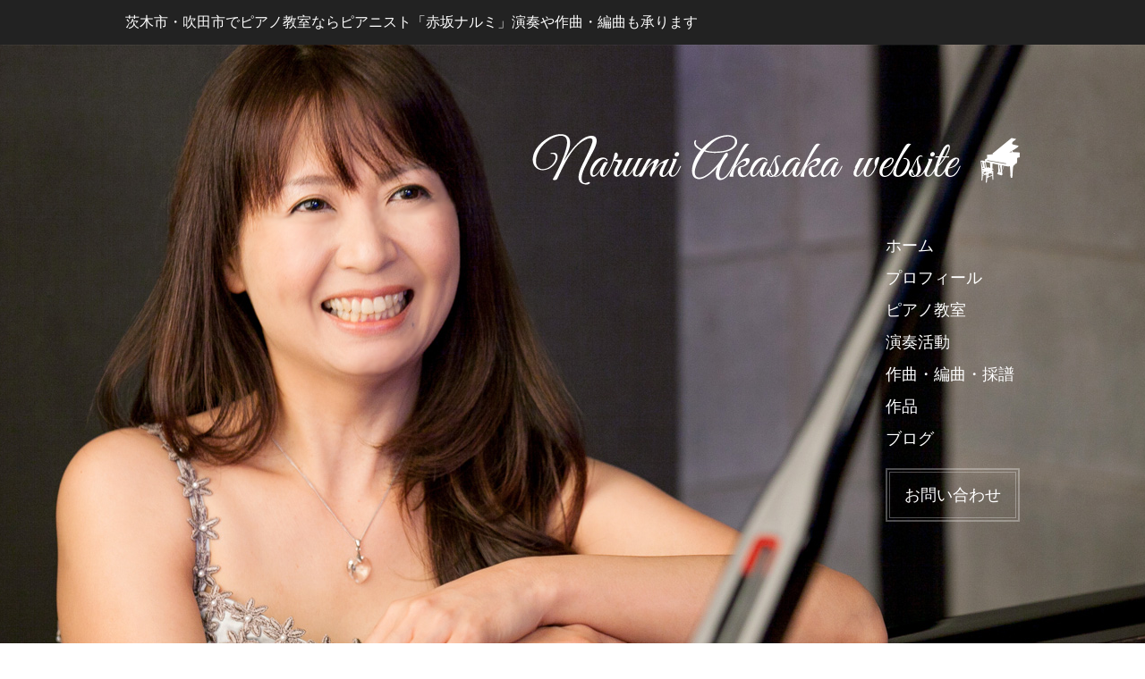

--- FILE ---
content_type: text/html; charset=UTF-8
request_url: https://www.narumi-akasaka.com/140542/
body_size: 3749
content:
<!DOCTYPE html>
<html dir="ltr" lang="ja">
<head prefix="og: http://ogp.me/ns# fb: http://ogp.me/ns/fb# website: http://ogp.me/ns/website#">
<meta charset="utf-8">
<meta http-equiv="X-UA-Compatible" content="IE=edge,chrome=1">
<title>南港サンセットホール | 茨木市・吹田市のピアノ教室・ピアニスト「赤坂ナルミ」のブログ</title>
<meta name="description" content="4月23日に南港サンセットホールでの演奏会に出演しました。『流星群』という約12分のオリジナル作品を演奏しました。来てくださっていた方から第２主題のところが特に好きという感想をいただきましたが、私もそ...">
<meta name="robots" content="index,follow">
<meta name="viewport" content="target-densitydpi=device-dpi, width=1200, maximum-scale=2.0, user-scalable=yes">

<meta property="og:locale" content="ja_JP">
<meta property="og:type" content="article">
<meta property="og:url" content="https://www.narumi-akasaka.com/">
<meta property="og:image" content="https://www.narumi-akasaka.com/wp-content/themes/akasaka/images/ogp.jpg">
<meta property="og:title" content="茨木市・吹田市でピアノ教室を運営するピアニスト・作曲家「赤坂ナルミ」のブログ">
<meta property="og:site_name" content="茨木市・吹田市でピアノ教室を運営するピアニスト・作曲家「赤坂ナルミ」のブログ">
<meta property="og:description" content="茨木市・吹田市でピアノ教室を開いているピアニスト・作曲家の赤坂ナルミ（なるみ）公式ホームページです。お子様から音大受験生、大人の方までピアノレッスンいたします。ピアノ演奏依頼・作曲・編曲も承ります。">

<link rel="shortcut icon" href="https://www.narumi-akasaka.com/wp-content/themes/akasaka/favicon.ico">
<link rel="apple-touch-icon" type="image/png" href="https://www.narumi-akasaka.com/wp-content/themes/akasaka/images/apple-touch-icon.png">
<link rel="stylesheet" href="https://www.narumi-akasaka.com/wp-content/themes/akasaka/style.css" media="screen">
<link rel="alternate" type="application/rss+xml" title="茨木市・吹田市でピアノ教室を運営するピアニスト・作曲家「赤坂ナルミ」のブログ" href="https://www.narumi-akasaka.com/feed/">

<script src="//ajax.googleapis.com/ajax/libs/jquery/1.8.2/jquery.min.js"></script>
<script src="https://www.narumi-akasaka.com/wp-content/themes/akasaka/js/jquery.pagescroll.js"></script>
<script src="https://www.narumi-akasaka.com/wp-content/themes/akasaka/js/scrolltopcontrol.js"></script>
<script src="https://www.narumi-akasaka.com/wp-content/themes/akasaka/js/akasaka.js"></script>

<!-- Google Tag Manager -->
<script>(function(w,d,s,l,i){w[l]=w[l]||[];w[l].push({'gtm.start':
new Date().getTime(),event:'gtm.js'});var f=d.getElementsByTagName(s)[0],
j=d.createElement(s),dl=l!='dataLayer'?'&l='+l:'';j.async=true;j.src=
'https://www.googletagmanager.com/gtm.js?id='+i+dl;f.parentNode.insertBefore(j,f);
})(window,document,'script','dataLayer','GTM-K3XPCLT');</script>
<!-- End Google Tag Manager -->
</head>

<body id="blog" itemscope itemtype="http://schema.org/MusicGroup">
<!-- Google Tag Manager (noscript) -->
<noscript><iframe src="https://www.googletagmanager.com/ns.html?id=GTM-K3XPCLT"
height="0" width="0" style="display:none;visibility:hidden"></iframe></noscript>
<!-- End Google Tag Manager (noscript) -->
<div id="fb-root"></div>

<div id="header">
	<div id="head">
		<h1>茨木市・吹田市でピアノ教室ならピアニスト「赤坂ナルミ」演奏や作曲・編曲も承ります</h1>
	<!-- /head -->
	</div>
	<div id="keyvisual">
		<div class="inner--1000">
			<p class="logo"><a href="https://www.narumi-akasaka.com/"><img src="https://www.narumi-akasaka.com/wp-content/themes/akasaka/images/pict_logo.png" height="57" width="545" alt="赤坂ナルミ公式ウェブサイト"></a></p>
			<div id="nav--global--h" role="navigation">
				<ul>
					<li><a href="https://www.narumi-akasaka.com/" title="ホーム" itemprop="url">ホーム</a></li>
					<li><a href="https://www.narumi-akasaka.com/profile/" title="プロフィール">プロフィール</a></li>
					<li><a href="https://www.narumi-akasaka.com/pianolesson/" title="ピアノ教室・レッスン">ピアノ教室</a></li>
					<li><a href="https://www.narumi-akasaka.com/category/blog-musicinfo/" title="演奏活動">演奏活動</a></li>
					<li><a href="https://www.narumi-akasaka.com/composition/" title="作曲・編曲・採譜">作曲・編曲・採譜</a></li>
					<li><a href="https://www.narumi-akasaka.com/samplemusic/" title="作品">作品</a></li>
					<li><a href="https://www.narumi-akasaka.com/category/blog/" title="ブログ">ブログ</a></li>
				</ul>
				<p class="btn--contact--h"><a href="https://www.narumi-akasaka.com/contact/" title="お問い合わせ"><span>お問い合わせ</span></a></p>
			<!-- /nav -->
			</div>
		<!-- /inner -->
		</div>
	<!-- /keyvisual -->
	</div>
<!-- /header -->
</div>
<div id="container">
	<p id="title--page"><a href="https://www.narumi-akasaka.com/category/blog/"><img src="https://www.narumi-akasaka.com/wp-content/themes/akasaka/images/blog/title.jpg" height="88" width="280" alt="ブログ"></a></p>

	<div id="content">

		<div id="main" role="main">
			<div class="article post">
				<h2 class="title--post">南港サンセットホール</h2>
				<div class="meta--post">
					<p class="date--post">投稿日：2017年4月25日</p>
					<p class="category--post">カテゴリー：<a href="https://www.narumi-akasaka.com/category/blog/blog-musicinfo/" rel="category tag">演奏活動</a></p>
				<!-- /meta -->
				</div>
				<div class="entry">
					<p><a href="https://www.narumi-akasaka.com/wp-content/uploads/S__65331202.jpg"><img class="alignnone size-large wp-image-232" src="https://www.narumi-akasaka.com/wp-content/uploads/S__65331202-487x650.jpg" alt="S__65331202" width="487" height="650" /></a></p>
<p>4月23日に南港サンセットホールでの演奏会に出演しました。</p>
<p>『流星群』という約12分のオリジナル作品を演奏しました。<br />
来てくださっていた方から第２主題のところが特に好きという感想をいただきましたが、私もそこからの約4分間のところが特に想い入れの強いところです。</p>
<p>緊張もありましたがガラス越しの景色を気持ち良く感じながら弾きました。</p>
<p>主催者の椿由紀さんと今回初めてお会いしましたが、演奏や演奏会に対する思いやお考えにとても賛同&amp;共感しました。</p>
<p>写真は椿さんが撮ってくださったものです。</p>
<p>次回は6月4日三ノ宮での、こちらは練習会になります。<br />
オリジナル作品  ピアノソナタop.8「海鳴り」を演奏する予定です。</p>
				<!--entry-->
				</div>
			<!--/post-->
			</div>
		<!-- /main -->
		</div>

		<div id="sidebar">
			<div id="blogprofile">
				<p class="photo"><img src="https://www.narumi-akasaka.com/wp-content/themes/akasaka/images/blog/photo_profile.jpg" height="200" width="200" alt="写真：赤坂ナルミ近影"></p>
				<h3 class="title--blogprofile">赤坂ナルミ<br>
				<span class="title--en">NARUMI AKASAKA</span></h3>
				<p class="txt">大阪のピアニスト・作曲家。<br>
				ピアノの演奏活動や作曲編曲、茨木市・吹田市にて子供から学生・大人まで幅広く受講出来るピアノ教室・レッスンを行っている。</p>
				<p class="btn btn--sidebar"><a href="https://www.narumi-akasaka.com/profile/">プロフィールを見る</a></p>
			<!--/blogprofile-->
			</div>

			<div class="widget">
				<h3 class="title--sidebar">カテゴリー<br>
				<span class="title--en">CATEGORY</span></h3>
				<ul class="list--sidebar">
					<li><a href="https://www.narumi-akasaka.com/category/blog/blog-etc/">その他</a></li>
					<li><a href="https://www.narumi-akasaka.com/category/blog/blog-pianolesson/">ピアノレッスン</a></li>
					<li><a href="https://www.narumi-akasaka.com/category/blog/blog-everyday/">日常</a></li>
					<li><a href="https://www.narumi-akasaka.com/category/blog/blog-musicinfo/">演奏活動</a></li>
				</ul>
			<!--/widget-->
			</div>
			<div class="widget">
				<h3 class="title--sidebar">新着記事<br>
				<span class="title--en">NEW ENTRY</span></h3>
				<ul class="list--sidebar">
					<li><a href="https://www.narumi-akasaka.com/350/">父の命日</a></li>
					<li><a href="https://www.narumi-akasaka.com/170607/">仕事納め</a></li>
					<li><a href="https://www.narumi-akasaka.com/144759/">こちらも</a></li>
					<li><a href="https://www.narumi-akasaka.com/143050/">響都ホールにて</a></li>
					<li><a href="https://www.narumi-akasaka.com/001433/">初ブリュートナー</a></li>
				</ul>
			<!--/widget-->
			</div>
			<div class="widget">
				<h3 class="title--sidebar">過去の記事<br>
				<span class="title--en">ARCHIVE</span></h3>
				<ul class="list--sidebar">
	<li><a href='https://www.narumi-akasaka.com/2017/12/?cat=11'>2017年12月</a></li>
	<li><a href='https://www.narumi-akasaka.com/2017/09/?cat=11'>2017年9月</a></li>
	<li><a href='https://www.narumi-akasaka.com/2017/08/?cat=11'>2017年8月</a></li>
	<li><a href='https://www.narumi-akasaka.com/2017/07/?cat=11'>2017年7月</a></li>
	<li><a href='https://www.narumi-akasaka.com/2017/06/?cat=11'>2017年6月</a></li>
	<li><a href='https://www.narumi-akasaka.com/2017/04/?cat=11'>2017年4月</a></li>
	<li><a href='https://www.narumi-akasaka.com/2016/02/?cat=11'>2016年2月</a></li>
	<li><a href='https://www.narumi-akasaka.com/2016/01/?cat=11'>2016年1月</a></li>
	<li><a href='https://www.narumi-akasaka.com/2015/12/?cat=11'>2015年12月</a></li>
	<li><a href='https://www.narumi-akasaka.com/2015/08/?cat=11'>2015年8月</a></li>
	<li><a href='https://www.narumi-akasaka.com/2015/07/?cat=11'>2015年7月</a></li>
				</ul>
			<!--/widget-->
			</div>
			<div class="aside">
				<ul class="bnr--sidebar">
					<li id="bnr--pianolesson">
						<a href="https://www.narumi-akasaka.com/pianolesson/">
							<h4>ピアノ教室<br>
							レッスン<br>
							<span class="title--en">PIANO LESSON</span></h4>
						</a>
					</li>
					<li id="bnr--musicinfo">
						<a href="https://www.narumi-akasaka.com/category/blog-musicinfo/">
							<h4>演奏活動<br>
							<span class="title--en">MUSIC INFO</span></h4>
						</a>
					</li>
					<li id="bnr--composition">
						<a href="https://www.narumi-akasaka.com/composition/">
							<h4>作曲・編曲<br>
							採譜<br>
							<span class="title--en">COMPOSITION</span></h4>
						</a>
					</li>
				</ul>
			<!-- /aside -->
			</div>
		<!-- /sidebar -->
		</div>
	<!-- /content -->
	</div>
<!-- /container -->
</div>

<div id="footer" role="contentinfo">
	<div class="inner--1000">
		<div id="address--footer">
			<p id="logo--footer" itemprop="logo"><a href="https://www.narumi-akasaka.com/"><img src="https://www.narumi-akasaka.com/wp-content/themes/akasaka/images/pict_logo02.png" height="32" width="302" alt="赤坂ナルミ公式ウェブサイト"></a></p>
			<p id="title--footer">茨木市・吹田市でピアノ教室を運営するピアニスト・作曲家 赤坂ナルミ 公式ホームページ</p>
			<div id="nav--footer" role="navigation">
				<ul>
					<li><a href="https://www.narumi-akasaka.com/" title="ホーム" itemprop="url">ホーム</a></li>
					<li><a href="https://www.narumi-akasaka.com/profile/">プロフィール</a></li>
					<li><a href="https://www.narumi-akasaka.com/pianolesson/">ピアノ教室・レッスン</a></li>
					<li><a href="https://www.narumi-akasaka.com/category/blog-musicinfo/">演奏活動</a></li>
					<li><a href="https://www.narumi-akasaka.com/composition/">作曲・編曲・採譜</a></li>
					<li><a href="https://www.narumi-akasaka.com/samplemusic/">作品</a></li>
					<li><a href="https://www.narumi-akasaka.com/category/blog/">ブログ</a></li>
					<li><a href="https://www.narumi-akasaka.com/contact/">お問い合わせ</a></li>
					<li><a href="https://www.narumi-akasaka.com/rule/">ご利用規約</a></li>
				</ul>
			<!-- /nav -->
			</div>
		<!-- /address -->
		</div>
		<p class="btn--contact--f"><a href="https://www.narumi-akasaka.com/contact/"><span>お問い合わせ</span></a></p>
	<!-- /inner -->
	</div>
	<div class="foot">
		<div class="inner--1000">
			<div class="social-share">
				<ul>
					<li class="btn--facebook"><a href="http://www.facebook.com/share.php?u=https://www.narumi-akasaka.com/" onclick="window.open(this.href, 'FBwindow', 'width=650, height=450, menubar=no, toolbar=no, scrollbars=yes'); return false;" title="Facebookでシェアする"><img src="https://www.narumi-akasaka.com/wp-content/themes/akasaka/images/btn_facebook.png" alt="Facebookでシェアする" width="44" height="44"></a></li>
					<li class="btn--twitter"><a href="http://twitter.com/share?url=https://www.narumi-akasaka.com/&amp;text=赤坂ナルミ公式ページ" title="Twitterでツイートする"><img src="https://www.narumi-akasaka.com/wp-content/themes/akasaka/images/btn_twitter.png" alt="Twitterでツイートする" width="44" height="44"></a></li>
				</ul>
			<!-- /social-share -->
			</div>
			<p id="qr"><img src="https://www.narumi-akasaka.com/wp-content/themes/akasaka/images/pict_qr.jpg" height="66" width="66" alt="QRコード"></p>
			<p id="copyright"><small>&copy; <a href="https://www.narumi-akasaka.com/">NARUMI AKASAKA</a>. All Rights Reserved.</small></p>

		<!-- /inner -->
		</div>
	<!-- /foot -->
	</div>
<!-- /footer -->
</div>

</body>
</html>

--- FILE ---
content_type: text/css
request_url: https://www.narumi-akasaka.com/wp-content/themes/akasaka/style.css
body_size: 57
content:
@charset "utf-8";
/* CSS Document */
/*
Theme Name: akasaka
Theme URI: http://www.narumi-akasaka.com/
Description: 赤坂ナルミ公式サイトオリジナルテーマ
Author: Web商店
Author URI: http://www.webshoten.com/
Version: 1.0
*/

/*    リセット
-------------------------------------------------------- */
@import url("css/reset.css");

/*    基本設定
-------------------------------------------------------- */
@import url("css/base.css");

/*    各ページレイアウト
-------------------------------------------------------- */
@import url("css/layout.css");

--- FILE ---
content_type: text/css
request_url: https://www.narumi-akasaka.com/wp-content/themes/akasaka/css/reset.css
body_size: 1018
content:
@charset "utf-8";

/* ==================================================================

HTML5���Z�b�g2014.1�i����CSS�͒ʏ�ύX���Ȃ��j

================================================================== */

/*
html5doctor.com Reset Stylesheet
v1.6.1
Last Updated: 2010-09-17
Author: Richard Clark - http://richclarkdesign.com
Twitter: @rich_clark
*/

/* �v�f�̃t�H���g�T�C�Y��}�[�W���E�p�f�B���O�����Z�b�g */
html, body, div, span, object, iframe,
h1, h2, h3, h4, h5, h6, p, blockquote, pre,
abbr, address, cite, code,
del, dfn, em, img, ins, kbd, q, samp,
small, strong, sub, sup, var,
b, i,
dl, dt, dd, ol, ul, li,
fieldset, form, label, legend,
table, caption, tbody, tfoot, thead, tr, th, td,
article, aside, canvas, details, figcaption, figure,
footer, header, hgroup, menu, nav, section, summary,
time, mark, audio, video {
    margin:0;
    padding:0;
    border:0;
    outline:0;
    font-size:100%;
    vertical-align:baseline;
    background:transparent;
}

/* �s�̍������t�H���g�T�C�Y�Ɠ����� */
body {
    line-height:1;
}

/* �V�K�ǉ��v�f�̃f�t�H���g���u���b�N�v�f�� */
article,aside,details,figcaption,figure,
footer,header,hgroup,menu,nav,section {
    display:block;
}

/* nav�v�f��ul�̃}�[�J�[�i�s���L���j���\�� */
nav ul {
    list-style:none;
}

/* ���p�����\�� */
blockquote, q {
    quotes:none;
}

/* blockquote�v�f�Aq�v�f�̑O��ɃR���e���c��ǉ����Ȃ� */
blockquote:before, blockquote:after,
q:before, q:after {
    content:'';
    content:none;
}

/* �t�H���g�̏c�����̑����ʒu��e�v�f�̃x�[�X���C���� */
a {
    margin:0;
    padding:0;
    font-size:100%;
    vertical-align:baseline;
    background:transparent;
}

/* ins�v�f�̃f�t�H���g���Z�b�g */
ins {
    background-color:#ff9;
    color:#000;
    text-decoration:none;
}

/* mark�v�f�̃f�t�H���g���Z�b�g */
mark {
    background-color:#ff9;
    color:#000;
    font-style:italic;
    font-weight:bold;
}

/* �e�L�X�g�ɑł����������t���悤�� */
del {
    text-decoration: line-through;
}

/* IE�ŉ��������悤�ɁA�}�E�X�I�[�o�[���Ƀw���v�J�[�\���̕\�����o��悤�� */
abbr[title], dfn[title] {
    border-bottom:1px dotted;
    cursor:help;
}

/* �אڂ���Z���̃{�[�_�[���d�˂ĕ\�����A�Ԋu��0�� */
table {
    border-collapse:collapse;
    border-spacing:0;
}

/* �����r���̃f�t�H���g�ł��闧�̓I�Ȍr�����\�� */
hr {
    display:block;
    height:1px;
    border:0;
    border-top:1px solid #ccc;
    margin:1em 0;
    padding:0;
}

/* �c�����̑����ʒu�𒆉������� */
input, select {
    vertical-align:middle;
}

/* ��������ǉ����� */
h1, h2, h3, h4, h5, h6 {
	font-weight: normal;
}
img {
	font-size: 0;
	line-height: 0;
    vertical-align: top;
}
address {
	font-style: normal;
}


--- FILE ---
content_type: text/css
request_url: https://www.narumi-akasaka.com/wp-content/themes/akasaka/css/base.css
body_size: 2434
content:
@charset "utf-8";

/* ==================================================================

基本レイアウト
Site Name: 赤坂ナルミ公式ウェブサイト;
Date: 2015.05.14;

================================================================== */

/* ---------------------------------------------------------
	HTMLのベースセレクタ定義
----------------------------------------------------------*/
body {
	background: white;
	color: #222;
	font-family: "Times New Roman", "游ゴシック", YuGothic, "ヒラギノ角ゴ ProN W3", "Hiragino Kaku Gothic ProN", "メイリオ", Meiryo, sans-serif;
	font-size: 16px;
	line-height: 1.8;
	height: 100%;
	-webkit-text-size-adjust: 100%;
}


/* ---------------------------------------------------------
	リンク
----------------------------------------------------------*/
a {
	text-decoration: none;
	color: #709b9b;
	transition: .5s ease-in-out;
}

/* リンク色変時 */
a:hover,
a:active {
	text-decoration: none;
	opacity: .4;
}


/* ---------------------------------------------------------
	回り込み定義・他
----------------------------------------------------------*/
.clear {
	clear: both;
}
.clearfix {
	width: 100%;
}
.clearfix:after {
	content: "";
	display: block;
	clear: both;
}

/* インナー */
.inner {
	clear: both;
}

/* インナー：横幅100％ */
.inner--100 {
	clear: both;
	overflow: hidden;
	width: 100%;
}

/* インナー：横幅1000px */
.inner--1000 {
	clear: both;
	overflow: hidden;
	margin: 0 auto;
	width: 1000px;
}

/* インナー：横幅750px */
.inner--750 {
	clear: both;
	overflow: hidden;
	width: 750px;
}


/* ---------------------------------------------------------
	見出し・強調
----------------------------------------------------------*/
/* 見出し */
h1 {
	color: white;
	line-height: 50px;
	margin: 0 auto;
	width: 1000px;
}
h2 {
}

/* 見出し：ページ */
#title--page {
	background: url(../images/bg_title.gif) center 19px repeat-x;
	margin-top: 81px;
	text-align: center;
}

/* 見出し：センター */
.title {
	font-family: "Times New Roman", "游明朝", YuMincho, "ヒラギノ明朝 ProN W3", "Hiragino Mincho ProN", "HG明朝E", "メイリオ", Meiryo, "Droid Sans", serif;
	font-size: 30px;
	line-height: 25px;
	text-align: center;
	border-bottom: 1px solid #e8e8e8;
	margin-bottom: 45px;
	padding: 50px 0 45px;
}
.title--rule {
	font-family: "Times New Roman", "游明朝", YuMincho, "ヒラギノ明朝 ProN W3", "Hiragino Mincho ProN", "HG明朝E", "メイリオ", Meiryo, "Droid Sans", serif;
	font-size: 20px;
	text-align: center;
	border-bottom: 1px solid #e8e8e8;
	margin-bottom: 30px;
	padding: 15px 0;
}
.title--s {
	font-family: "Times New Roman", "游明朝", YuMincho, "ヒラギノ明朝 ProN W3", "Hiragino Mincho ProN", "HG明朝E", "メイリオ", Meiryo, "Droid Sans", serif;
	font-size: 20px;
	font-weight: bold;
	text-align: center;
	margin-top: 20px;
	margin-bottom: 10px;
}

/* 見出し：英語 */
.title--en {
	font-size: 14px;
	letter-spacing: .3em;
}
.title--jp {
	font-size: 14px;
}

/* 強調 */
strong {
	font-weight: bold;
}
em {
	font-weight: bold;
	font-style: normal;
}

/* アイコン */
i {
	display: block;
	text-align: center;
}


/* ---------------------------------------------------------
	ヘッダー
----------------------------------------------------------*/
#header {
	width: 100%;
	height: 400px;
}
#header #head {
	background: #222;
	width: 100%;
	height: 50px;
}
.txt--header {
	color: white;
	text-align: right;
	margin-top: 30px;
}

/* キービジュアル */
#keyvisual {
	background-size: cover;
	position: relative;
	width: 100%;
	height: 350px;
}
@media screen and (max-width: 1500px) {
	#keyvisual {
		background-size: auto;
	}
}

/* ロゴ */
#header .inner--1000 {
	position: absolute;
	left: 50%;
	margin-left: -500px;
}
#header .logo {
	margin-top: 100px;
	margin-left: 455px;
}

/* グローバルナビ：ヘッダー内 */
#nav--global--h {
	font-family: "Times New Roman", "游明朝", YuMincho, "ヒラギノ明朝 ProN W3", "Hiragino Mincho ProN", "HG明朝E", "メイリオ", Meiryo, "Droid Sans", serif;
	font-size: 18px;
	line-height: 2.0;
	margin-top: 50px;
	margin-left: 850px;
}
#nav--global--h li {
	list-style: none;
}
#nav--global--h li a {
	color: white;
	display: table;
	width: 150px;
}

/* お問い合わせボタン：ヘッダー内 */
.btn--contact--h {
	box-shadow: inset 0 0 0 2px rgba(255,255,255,.3);
	font-size: 18px;
	text-align: center;
	transition: background-color .3s ease-out, color .3s ease-out;
	margin-top: 15px;
	width: 150px;
	height: 60px;
}
.btn--contact--h span {
	box-shadow: inset 0 0 0 1px rgba(255,255,255,.3);
	display: block;
	line-height: 52px;
	transition: background-color 0.5s ease-out, color 0.5s ease-out;
	height: 52px;
}
.btn--contact--h a {
	color: white;
	display: block;
	padding: 4px;
}
.btn--contact--h a:hover {
	background: rgba(255,255,255,.3);
	opacity: 1;
}


/* ---------------------------------------------------------
	コンテンツ・メイン
----------------------------------------------------------*/
#container {
	clear: both;
}
#content {
	overflow: hidden;
	margin: 0 auto;
	width: 1000px;
}
#main {
	float: left;
	width: 750px;
}

/* セクション：上ボーダー付き・750px */
.section {
	border-top: 5px solid #222;
	clear: both;
	overflow: hidden;
	margin: 80px auto 0;
	width: 750px;
}

/* セクション：上ボーダーなし・750px */
.section--nb {
	clear: both;
	overflow: hidden;
	margin: 80px auto 0;
	width: 750px;
}

/* セクション：上ボーダーなし・1000px */
.section--1000nb {
	clear: both;
	overflow: hidden;
	margin: 80px auto 0;
	width: 1000px;
}

/* テキスト */
p.txt {
	padding-bottom: 20px;
	max-height: 100%;
}
div.txt {
	margin-bottom: 20px;
	max-height: 100%;
}
div.txt p {
	padding-bottom: 20px;
	max-height: 100%;
}

/* テーブル */
table {
	border-collapse: collapse;
}
caption {
	display: none;
}

/* 区切り線 */
hr {
	border: 0;
	border-top: 1px solid #e8e8e8;
	margin: 0;
	padding: 0;
}

/* ボタン */
.btn {
	box-shadow: inset 0 0 0 1px rgba(34,34,34,1);
	font-family: "Times New Roman", "游明朝", YuMincho, "ヒラギノ明朝 ProN W3", "Hiragino Mincho ProN", "HG明朝E", "メイリオ", Meiryo, "Droid Sans", serif;
	font-size: 18px;
	line-height: 60px;
	text-align: center;
	transition: background-color .3s ease-out, color .3s ease-out;
	width: 100%;
	height: 60px;
}
.btn a {
	color: #222;
	display: block;
}
.btn a:hover {
	background: #709b9b;
	box-shadow: inset 0 0 0 1px #709b9b;
	color: white;
	opacity: 1;
}

/* リスト */
.list--simple {
	margin-left: 25px;
}

/* 構造化データ */
.schema-org {
	display: none;
}

/* フォーム */
.required {
	color: #c00;
}
input[type="text"],
input[type="tel"],
input[type="email"],
textarea {
	background: #eaf1f1;
	border: 1px solid #222;
	font-size: 14px;
	padding: 10px;
}
input[type="checkbox"],
input[type="radio"] {
	vertical-align: .1em;
	border: none;
}


/* ---------------------------------------------------------
	サイドバー
----------------------------------------------------------*/
#sidebar {
	float: right;
	margin-top: 80px;
	width: 200px;
}
#sidebar .widget {
	margin-top: 30px;
}

/* グローバルナビ：サイドバー */
#nav--global--s {
	font-family: "Times New Roman", "游明朝", YuMincho, "ヒラギノ明朝 ProN W3", "Hiragino Mincho ProN", "HG明朝E", "メイリオ", Meiryo, "Droid Sans", serif;
	font-size: 18px;
	line-height: 1.1;
	border-top: 5px solid #222;
	border-bottom: 1px solid #e8e8e8;
	padding-top: 30px;
	padding-bottom: 30px
}
#nav--global--s li {
	list-style: none;
	margin-bottom: 16px;
}
#nav--global--s li a {
	color: #222;
	display: table;
	width: 200px;
}
.nav--en {
	font-size: 11px;
	letter-spacing: .2em;
}

/* お問い合わせボタン：サイドバー */
.btn--contact--s {
	box-shadow: inset 0 0 0 2px rgba(34,34,34,1);
	font-size: 18px;
	text-align: center;
	transition: background-color .3s ease-out, color .3s ease-out;
	width: 200px;
	height: 70px;
	margin-top: 27px;
}
.btn--contact--s span {
	box-shadow: inset 0 0 0 1px rgba(34,34,34,.3);
	display: block;
	line-height: 62px;
	transition: background-color 0.5s ease-out, color 0.5s ease-out;
	height: 62px;
}
.btn--contact--s a {
	color: #222;
	display: block;
	padding: 4px;
}
.btn--contact--s a:hover {
	background: #709b9b;
	box-shadow: inset 0 0 0 1px #709b9b;
	opacity: 1;
}

/* タイトル */
.title--sidebar {
	border-top: 5px solid #222;
	font-family: "Times New Roman", "游明朝", YuMincho, "ヒラギノ明朝 ProN W3", "Hiragino Mincho ProN", "HG明朝E", "メイリオ", Meiryo, "Droid Sans", serif;
	font-size: 18px;
	letter-spacing: .08em;
	line-height: 20px;
	text-align: center;
	border-bottom: 1px solid #e8e8e8;
	padding: 20px 0 15px;
}
.title--sidebar .title--en {
	letter-spacing: .08em;
}

/* リスト */
.list--sidebar li {
	list-style: none;
	line-height: 20px;
	border-bottom: 1px solid #e8e8e8;
	padding: 10px 0
}

/* ボタン */
.btn--sidebar {
	font-size: 15px;
	line-height: 40px;
	height: 40px;
}

/* バナー */
#sidebar .aside {
	margin-top: 30px;
}
#sidebar .bnr--sidebar li {
	list-style: none;
	margin-top: 10px;
	width: 200px;
	height: 100px;
}
#sidebar .bnr--sidebar a {
	background: rgba(255,255,255,0);
	color: white;
	display: block;
	transition: background-color .3s ease-out, color .3s ease-out;
	height: 100px;
}
#sidebar .bnr--sidebar a:hover {
	background: rgba(255,255,255,.7);
	opacity: 1;
}
#sidebar .bnr--sidebar h4 {
	font-family: "Times New Roman", "游明朝", YuMincho, "ヒラギノ明朝 ProN W3", "Hiragino Mincho ProN", "HG明朝E", "メイリオ", Meiryo, "Droid Sans", serif;
	font-size: 18px;
	display: table-cell;
	line-height: 22px;
	text-align: right;
	vertical-align: middle;
	padding-left: 80px;
	width: 100px;
	height: 100px;
}
#sidebar .bnr--sidebar h4 .title--en {
	font-size: 9px;
	letter-spacing: .1em;
}
#sidebar #bnr--pianolesson {
	background: url(../images/bnr_aside_pianolesson.jpg) 0 0 no-repeat;
}
#sidebar #bnr--musicinfo {
	background: url(../images/bnr_aside_musicinfo.jpg) 0 0 no-repeat;
}
#sidebar #bnr--composition {
	background: url(../images/bnr_aside_composition.jpg) 0 0 no-repeat;
}


/* ---------------------------------------------------------
	フッター
----------------------------------------------------------*/
#footer {
	clear: both;
	background: #eaf1f1;
	overflow: hidden;
	margin-top: 150px;
	width: 100%;
}
#footer>.inner--1000 {
	padding-top: 40px;
	height: 110px;
}
#address--footer {
	float: left;
	width: 850px;
}
#logo--footer {
	float: left;
	margin-right: 20px;
	width: 302px;
}
#title--footer {
	font-size: 12px;
	line-height: 32px;
}

/* ナビゲーション（フッター） */
#nav--footer {
	font-size: 12px;
	margin-top: 20px;
}
#nav--footer li {
	border-left: 1px solid #222;
	display: inline-block;
	list-style: none;
	line-height: 20px;
	padding: 0 10px;
	height: 20px;
}
#nav--footer li:last-child {
	border-right: 1px solid black;
}

/* ボタン（お問い合わせ） */
.btn--contact--f {
	box-shadow: inset 0 0 0 2px rgba(34,34,34,1);
	font-family: "Times New Roman", "游明朝", YuMincho, "ヒラギノ明朝 ProN W3", "Hiragino Mincho ProN", "HG明朝E", "メイリオ", Meiryo, "Droid Sans", serif;
	font-size: 18px;
	float: right;
	text-align: center;
	transition: background-color .3s ease-out, color .3s ease-out;
	width: 150px;
	height: 70px;
}
.btn--contact--f span {
	box-shadow: inset 0 0 0 1px rgba(34,34,34,.3);
	display: block;
	line-height: 62px;
	transition: background-color 0.5s ease-out, color 0.5s ease-out;
	height: 62px;
}
.btn--contact--f a {
	color: #222;
	display: block;
	padding: 4px;
}
.btn--contact--f a:hover {
	background: #709b9b;
	box-shadow: inset 0 0 0 1px #709b9b;
	opacity: 1;
}

/* 最下部 */
#footer .foot {
	background: #222;
	height: 120px;
}

/* QRコード */
#qr {
	float: right;
	padding-top: 20px;
	margin-left: 20px;
	width: 66px;
}

/* シェアボタン */
.social-share {
	float: left;
	margin-top: 8px;
	width: 300px;
}
.social-share ul {
	display: table;
}
.social-share li {
	display: table-cell;
	list-style: none;
	width: 44px;
	height: 44px;
}

/* コピーライト */
#copyright {
	color: white;
	font-size: 10px;
	float: right;
	line-height: 60px;
	letter-spacing: .3em;
	text-align: right;
	width: 400px;
}
#copyright small a {
	color: white;
	font-weight: bold;
}

--- FILE ---
content_type: text/css
request_url: https://www.narumi-akasaka.com/wp-content/themes/akasaka/css/layout.css
body_size: 2935
content:
@charset "utf-8";

/* ==================================================================

各ページレイアウト
Site Name: 赤坂ナルミ公式ウェブサイト;
Date: 2021.01.26;

================================================================== */

/* ---------------------------------------------------------
	common
----------------------------------------------------------*/
/* テーブル */
.table--guide th {
	vertical-align: middle;
	border-bottom: 1px solid #e8e8e8;
	border-right: 1px solid #e8e8e8;
}
.table--guide td {
	text-align: center;
	vertical-align: middle;
	border-bottom: 1px solid #e8e8e8;
	border-right: 1px solid #e8e8e8;
	padding: 20px 0;
}
.table--guide td:last-child {
	border-right: none;
}

/* 表：罫線つき */
.list--data li {
	display: table;
	border-bottom: 1px solid #e8e8e8;
}
.title--data {
	display: table-cell;
	font-weight: bold;
	vertical-align: middle;
	padding: 20px 0;
}
.txt--data {
	display: table-cell;
	vertical-align: middle;
	padding: 20px 0;
}

/* 表：罫線なし */
.list--data02 li {
	display: table;
	list-style: none;
}
.title--data02 {
	display: table-cell;
	font-weight: bold;
}
.txt--data02 {
	display: table-cell;
	padding-bottom: 15px;
}

/* 声 */
#voice h2 {
	margin-bottom: 0;
}
.item--voice {
	clear: both;
	overflow: hidden;
	padding: 50px 0 20px;
	border-bottom: 1px solid #e8e8e8;
}
.title--voice {
	font-weight: bold;
	margin-bottom: 30px;
}
.item--voice .txt {
}
.item--voice .photo {
	float: right;
	margin-left: 30px;
	margin-bottom: 30px;
}
.item--voice .photo img {
	display: block;
	margin-bottom: 1px;
}


/* ---------------------------------------------------------
	home
----------------------------------------------------------*/
/* キービジュアル */
#home #header {
	height: 1000px;
}
#home #keyvisual {
	height: 950px;
}
#home #slider--home {
	position: absolute;
	z-index: 0;
}
#home #slider--home li {
	background-size: cover;
	display: block;
	overflow: hidden;
	text-indent: 100%;
	white-space: nowrap;
	width: 100%;
	height: 950px;
}
#home #slider--home01 {
	background: url(../images/home/photo_keyvisual01.jpg) center center no-repeat;
}
#home #slider--home02 {
	background: url(../images/home/photo_keyvisual02.jpg) center center no-repeat;
}
#home #slider--home03 {
	background: url(../images/home/photo_keyvisual03.jpg) center center no-repeat;
}
#home #slider--home04 {
	background: url(../images/home/photo_keyvisual04.jpg) center center no-repeat;
}
#home #header .inner--1000 {
	z-index: 100;
	top: 0;
}

/* 導入部 */
#home #main {
	float: inherit;
	width: 100%;
}
#home #intro {
	background: url(../images/home/bg_intro.jpg) center center no-repeat;
	background-size: cover;
	text-align: center;
	padding-top: 75px;
	padding-bottom: 60px;
	width: 100%;
}
@media screen and (max-width: 1500px) {
	#home #intro {
		background-size: auto;
	}
}
#home #intro h2 {
	font-size: 30px;
	letter-spacing: .08em;
	margin-top: 35px;
}
#home #intro .txt {
	margin-top: 30px;
}

/* バナー大 */
#home .bnr--activity li {
	float: left;
	list-style: none;
	margin-right: 50px;
	width: 300px;
}
#home .bnr--activity li:last-child {
	margin-right: 0;
}
#home .bnr--activity a {
	color: black;
	display: block;
}
#home .bnr--activity h3 {
	font-family: "Times New Roman", "游明朝", YuMincho, "ヒラギノ明朝 ProN W3", "Hiragino Mincho ProN", "HG明朝E", "メイリオ", Meiryo, "Droid Sans", serif;
	font-size: 30px;
	line-height: 25px;
	text-align: center;
	padding-top: 35px;
}
#home .bnr--activity i {
	margin-top: 12px;
	height: 31px;
}
#home .bnr--activity .txt {
	margin-top: 12px;
}

/* 新着 */
#home #news {
	border-top: 5px solid #222;
	float: left;
	width: 475px;
}
#home #news h3 {
	font-size: 18px;
	letter-spacing: .3em;
	line-height: 60px;
	text-align: center;
	border-bottom: 1px solid #e8e8e8;
	height: 60px;
}
#home #news .list--news {
	margin-top: 30px;
}
#home #news .title--data02 {
	width: 120px;
}

/* バナー小 */
#home #bnr--small {
	float: right;
	width: 475px;
}
#home #bnr--small li {
	list-style: none;
	margin-bottom: 20px;
	width: 475px;
	height: 140px;
}
#home #bnr--small li:last-child {
	margin-bottom: 0;
}
#home #bnr--small a {
	background: rgba(255,255,255,0);
	color: white;
	display: block;
	transition: background-color .3s ease-out, color .3s ease-out;
	height: 140px;
}
#home #bnr--small a:hover {
	background: rgba(255,255,255,.7);
	opacity: 1;
}
#home #bnr--small #bnr--samplemusic {
	background: url(../images/home/bnr_small_sample.jpg) 0 0 no-repeat;
}
#home #bnr--small #bnr--pianolesson {
	background: url(../images/home/bnr_small_pianolesson.jpg) 0 0 no-repeat;
}
#home #bnr--small h4 {
	font-family: "Times New Roman", "游明朝", YuMincho, "ヒラギノ明朝 ProN W3", "Hiragino Mincho ProN", "HG明朝E", "メイリオ", Meiryo, "Droid Sans", serif;
	font-size: 24px;
	display: table-cell;
	line-height: 28px;
	vertical-align: middle;
	height: 140px;
}
#home #bnr--small #bnr--samplemusic h4 {
	padding-left: 170px;
}
#home #bnr--small #bnr--pianolesson h4 {
	padding-left: 30px;
}



/* ---------------------------------------------------------
	profile
----------------------------------------------------------*/
/* キービジュアル */
#profile #keyvisual {
	background: url(../images/profile/photo_keyvisual.jpg) center center no-repeat;
	background-size: cover;
}

/* プロフィール */
#profile #intro {
	margin-bottom: 100px;
}
#profile #intro h2 {
	font-family: "Times New Roman", "游明朝", YuMincho, "ヒラギノ明朝 ProN W3", "Hiragino Mincho ProN", "HG明朝E", "メイリオ", Meiryo, "Droid Sans", serif;
	font-size: 30px;
	letter-spacing: .08em;
	line-height: 48px;
	text-align: center;
	margin-bottom: 45px;
}
#profile #intro h2 i {
	padding-bottom: 22px;
}
#profile #intro h2 .title--en {
	font-size: 18px;
	letter-spacing: .08em;
}
#profile #intro .photo {
	text-align: center;
}
#profile #intro .list--profile {
	width: 450px;
	margin: 55px auto 35px;
}
#profile #intro .list--profile .title--data02 {
	width: 150px;
}
#profile #intro .list--profile .txt--data02 {
	width: 300px;
}


/* ---------------------------------------------------------
	fantasy
----------------------------------------------------------*/
/* キービジュアル */
#fantasy #keyvisual {
	background: url(../images/fantasy/photo_keyvisual.jpg) center center no-repeat;
	background-size: cover;
}

#fantasy #intro {
	margin-bottom: 100px;
}
#fantasy #intro h2 {
	font-family: "Times New Roman", "游明朝", YuMincho, "ヒラギノ明朝 ProN W3", "Hiragino Mincho ProN", "HG明朝E", "メイリオ", Meiryo, "Droid Sans", serif;
	font-size: 30px;
	letter-spacing: .08em;
	line-height: 48px;
	text-align: center;
	margin-bottom: 45px;
}
#fantasy #intro h2 i {
	padding-bottom: 22px;
}
#fantasy #intro h2 .title--en {
	font-size: 18px;
	letter-spacing: .08em;
}
.list--member li {
	float: left;
	list-style: none;
	margin-right: 18px;
	width: 174px;
}
.list--member li:nth-of-type(4) {
	margin-right: 0;
}
#fantasy h3.title--s {
	font-family: YuGothic , ‘游ゴシック’ , ‘Hiragino Kaku Gothic ProN’ , ‘ヒラギノ角ゴ ProN’ , Meiryo , メイリオ , sans-serif ;
	font-weight: normal;
}

/* ---------------------------------------------------------
	pianolesson
----------------------------------------------------------*/
/* キービジュアル */
#pianolesson #keyvisual {
	background: url(../images/pianolesson/photo_keyvisual.jpg) center center no-repeat;
	background-size: cover;
}
/* 導入部 */
#pianolesson #intro .txt {
	text-align: center;
}
#pianolesson #intro .btn--pianolesson {
	float: left;
	width: 230px;
	margin-right: 30px;
}
#pianolesson #intro .btn--pianolesson:last-child {
	margin-right: 0;
}
/* 概要 */
#pianolesson .guide .txt {
	text-align: center;
}
#pianolesson .guide .txt + .photo,
#pianolesson .guide .txt + iframe {
	margin-top: 24px;
}
#pianolesson .guide h3 {
	font-size: 18px;
	text-align: center;
	margin-top: 24px;
	margin-bottom: 12px;
}
#pianolesson .guide .table--guide {
	border-top: 1px solid #e8e8e8;
}
#pianolesson .guide .table--guide th,
#pianolesson .guide .table--guide td {
	width: 150px;
}
/* 体験レッスン */
#pianolesson #trial .txt {
	text-align: center;
}

/* ---------------------------------------------------------
	composition
----------------------------------------------------------*/
/* キービジュアル */
#composition #keyvisual {
	background: url(../images/composition/photo_keyvisual.jpg) center center no-repeat;
	background-size: cover;
}

/* 導入部 */
#composition #intro .txt {
	text-align: center;
}
#composition #intro .btn--composition {
	float: left;
	width: 174px;
	margin-right: 18px;
}
#composition #intro .btn--composition:last-child {
	margin-right: 0;
}

/* 概要 */
#composition .guide h2 {
	margin-bottom: 0;
}
#composition .guide .table--guide th {
	width: 150px;
	padding: 30px 0;
}
#composition .guide .table--guide td {
	text-align: left;
	padding: 30px 0 30px 30px;
	width: 570px;
}
#composition .guide .list--simple {
	margin-bottom: 20px;
}
#composition .guide .btn {
	margin-top: 25px;
}

/* FAQ */
#composition #faq h2 {
	margin-bottom: 0;
}
.list--faq {
	border-bottom: 1px solid #e8e8e8;
	padding: 30px 0;
}
#composition .list--faq dt {
	background: url(../images/composition/title_faq01.png) 0 0 no-repeat;
	font-weight: bold;
	margin-bottom: 20px;
	padding-top: 10px;
	padding-left: 50px;
	min-height: 30px;
}
#composition .list--faq dd {
	background: url(../images/composition/title_faq02.png) 50px 0 no-repeat;
	clear: both;
	padding-top: 5px;
	padding-left: 100px;
	min-height: 28px;
}

/* flow */
.list--flow li {
	background: url(../images/composition/bg_flow.jpg) center bottom no-repeat #eaf1f1;
	list-style: none;
	text-align: center;
	margin-top: 20px;
	padding: 0 30px 60px
}
.list--flow li:last-child {
	background: #a9c3c3;
	padding-bottom: 30px;
}
.title--flow {
	font-size: 18px;
	font-weight: bold;
}
.title--flow i {
	padding-bottom: 15px;
}
.list--flow li .txt,
.list--flow li .txt p {
	margin-bottom: 0;
	padding-bottom: 0;
}
.list--flow .btn {
	margin-top: 25px;
}



/* ---------------------------------------------------------
	sample
----------------------------------------------------------*/
/* キービジュアル */
#sample #keyvisual {
	background: url(../images/sample/photo_keyvisual.jpg) center center no-repeat;
	background-size: cover;
}

/* 導入部 */
#sample #intro {
	margin-bottom: 100px;
}
#sample #intro .txt {
	text-align: center;
}
#sample #intro .btn--composition {
	float: left;
	width: 360px;
	margin-right: 30px;
}
#sample #intro .btn--composition:last-child {
	margin-right: 0;
}

/* サンプル曲 */
#sample .music h2 {
	margin-bottom: 0;
}
#sample .list--music .title--data {
	font-size: 16px;
	padding-left: 50px;
	padding-right: 20px;
	width: 380px;
}
#sample .list--music audio {
	vertical-align: middle;
}
#sample .list--music .btn--youtube {
	margin-right: 50px;
	width: 250px;
}
#sample .list--music .btn--youtube i {
	display: inline;

}
#sample .list--music .btn--youtube i img {
	vertical-align: middle;
	margin-right: 5px;
}


/* ---------------------------------------------------------
	contact
----------------------------------------------------------*/
/* キービジュアル */
#contact #keyvisual {
	background: url(../images/contact/photo_keyvisual.jpg) center center no-repeat;
	background-size: cover;
}

/* 導入部 */
#contact #intro {
	margin-bottom: 60px;
}
#contact #intro .txt {
	text-align: center;
}
#contact #intro ul {
	margin-left: 30px;
}

/* フォーム */
#mailformpro {
	border-top: 5px solid #222;
	padding-top: 70px;
}
#mailformpro dl {
	display: flex;
	margin-bottom: 30px;
}
#mailformpro dt {
	line-height: 56px;
	width: 240px;
}
#mailformprormpro dd {
	flex: 1;
}
#mailformpro input[type="text"],
#mailformpro input[type="tel"],
#mailformpro input[type="email"] {
	box-sizing: border-box;
	padding: 10px 12px;
	width: 510px;
	height: 56px;
}
#mailformpro input[type="radio"] {
	vertical-align: bottom;
	margin-bottom: 6px;
	margin-right: 6px;
}
#mailformpro textarea {
	box-sizing: border-box;
	resize: vertical;
	padding: 16px 12px;
	width: 510px !important;
	height: 200px !important;
}
#mailformpro .label--btn {
	background-color: #eaf1f1;
	box-sizing: border-box;
	cursor: pointer;
	display: block;
	font-size: 14px;
	transition: background-color 0.5s;
	padding: 16px;
	width: 510px;
	height: 56px;
}
#mailformpro .label--btn + .label--btn {
	margin-top: 10px;
}
.label--btn:hover {
	background-color: #ccc !important;
}
.label--btn.mfp_checked {
	background-color: #aaa;
}
.label--btn.mfp_not_checked {
	background-color: #ccc;
}
button {
	border: none;
	border-radius: 0;
	cursor: pointer;
}
#contact__btns {
	display: flex;
	justify-content: center;
}
#contact__btns button {
	box-sizing: border-box;
	color: white;
	display: block;
	font: 20px/64px "Times New Roman", "游明朝", YuMincho, "ヒラギノ明朝 ProN W3", "Hiragino Mincho ProN", "HG明朝E", "メイリオ", Meiryo, "Droid Sans", serif;
	text-align: center;
	letter-spacing: .1em;
	margin: 24px 10px 0;
	width: 250px;
	height: 64px;
}
#contact__submit {
	background-color: #709b9b;
	box-shadow: inset 0 0 0 1px #709b9b;
	transition: background-color .3s ease-out, color .3s ease-out;
	color: white;
}
#contact__submit:hover {
	background-color: white;
	box-shadow: inset 0 0 0 1px rgba(34,34,34,1);
	color: #222;
	text-decoration: none;
}
#contact__reset {
	background-color: #666;
	box-shadow: inset 0 0 0 1px #666;
	transition: background-color .3s ease-out, color .3s ease-out;
	color: white;
}
#contact__reset:hover {
	background-color: white;
	box-shadow: inset 0 0 0 1px rgba(34,34,34,1);
	color: #222;
	text-decoration: none;
}



/* ---------------------------------------------------------
	rule
----------------------------------------------------------*/
/* キービジュアル */
#rule #keyvisual {
	background: url(../images/rule/photo_keyvisual.jpg) center center no-repeat;
	background-size: cover;
}

#rule .section {
	margin: 50px auto 0;
}


/* ---------------------------------------------------------
	musicinfo
----------------------------------------------------------*/
/* キービジュアル */
#musicinfo #keyvisual {
	background: url(../images/musicinfo/photo_keyvisual.jpg) center center no-repeat;
	background-size: cover;
}


/* ---------------------------------------------------------
	blog
----------------------------------------------------------*/
/* キービジュアル */
#blog #header {
	height: 750px;
}
#blog #keyvisual {
	background: url(../images/blog/photo_keyvisual.jpg) center center no-repeat;
	background-size: cover;
	height: 700px;
}

/* 記事 */
#blog .post,
#musicinfo .post {
	border-top: 5px solid #222;
	clear: both;
	overflow: hidden;
}
#blog .post:first-of-type,
#musicinfo .post:first-of-type {
	margin-top: 80px;
}

/* 記事日付・カテゴリ */
#blog .title--post,
#musicinfo .title--post {
	background: url(../images/ico_piano02.png) 50px center no-repeat;
	border-bottom: 1px solid #e8e8e8;
	display: table-cell;
	font-family: "Times New Roman", "游明朝", YuMincho, "ヒラギノ明朝 ProN W3", "Hiragino Mincho ProN", "HG明朝E", "メイリオ", Meiryo, "Droid Sans", serif;
	font-size: 18px;
	line-height: 22px;
	vertical-align: middle;
	padding: 0 50px 0 100px;
	width: 600px;
	height: 75px;
}
#blog .meta--post,
#musicinfo .meta--post  {
	border-bottom: 1px solid #e8e8e8;
	line-height: 50px;
	padding: 0 50px;
	height: 50px;
}
#blog .date--post,
#musicinfo .date--post {
	float: left;
	width: 180px;
}
#blog .category--post,
#musicinfo .category--post {
	float: left;
	width: 420px;
}

/* 記事本文 */
#blog .entry,
#musicinfo .entry {
	border-bottom: 1px dotted #e8e8e8;
	padding: 50px;
}
#blog .btn--more,
#musicinfo .btn--more {
	font-size: 15px;
	line-height: 40px;
	margin-top: 30px;
	margin-left: 250px;
	height: 40px;
	margin-left: 450px;
	width: 200px;
}

/* あわせて読みたい記事 */
#blog .related {
	border-bottom: 1px solid #e8e8e8;
	padding: 30px 50px;
}
#blog .title--related {
	font-family: "Times New Roman", "游明朝", YuMincho, "ヒラギノ明朝 ProN W3", "Hiragino Mincho ProN", "HG明朝E", "メイリオ", Meiryo, "Droid Sans", serif;
	font-size: 16px;
	font-weight: bold;
	padding-bottom: 20px;
}
#blog .list--related {
	margin-left: 25px;
}

/* プロフィール */
#blog .title--blogprofile {
	font-family: "Times New Roman", "游明朝", YuMincho, "ヒラギノ明朝 ProN W3", "Hiragino Mincho ProN", "HG明朝E", "メイリオ", Meiryo, "Droid Sans", serif;
	font-size: 24px;
	letter-spacing: .08em;
	line-height: 24px;
	text-align: center;
	padding: 20px 0 10px;
}
#blog .title--blogprofile .title--en {
	letter-spacing: .08em;
}

--- FILE ---
content_type: application/javascript
request_url: https://www.narumi-akasaka.com/wp-content/themes/akasaka/js/akasaka.js
body_size: 217
content:
// shareボタン
// twitter（非同期化）
!function(d,s,id) {
	var js,fjs=d.getElementsByTagName(s)[0],p=/^http:/.test(d.location)?'http':'https';
	if(!d.getElementById(id)){
		js=d.createElement(s);js.id=id;
		js.async = true;
		js.src=p+'://platform.twitter.com/widgets.js';fjs.parentNode.insertBefore(js,fjs);
	}
}
(document, 'script', 'twitter-wjs');

// Facebook（非同期化）
(function(d, s, id) {
	var js, fjs = d.getElementsByTagName(s)[0];
	if (d.getElementById(id)) return;
	js = d.createElement(s); js.id = id;
	js.async = true;
	js.src = "//connect.facebook.net/ja_JP/sdk.js#xfbml=1&amp;version=v2.0";
	fjs.parentNode.insertBefore(js, fjs);
}
(document, 'script', 'facebook-jssdk'));

// google+1（非同期化）
  window.___gcfg = {lang: 'ja'};

  (function() {
    var po = document.createElement('script'); po.type = 'text/javascript'; po.async = true;
    po.src = 'https://apis.google.com/js/platform.js';
    var s = document.getElementsByTagName('script')[0]; s.parentNode.insertBefore(po, s);
  })();


--- FILE ---
content_type: application/javascript
request_url: https://www.narumi-akasaka.com/wp-content/themes/akasaka/js/jquery.pagescroll.js
body_size: 272
content:
// ページ内スクロール（別ページ内リンク対応）
// http://depthcode.com/2010/07/jquery/pagescroll.html
$(function () {
		// PageTop
		$('a[href^=#], area[href^=#]').not('a[href=#], area[href=#]').each(function () {
				// jquery.easing
				jQuery.easing.quart = function (x, t, b, c, d) {
						return -c * ((t = t / d - 1) * t * t * t - 1) + b;
				};
				if (location.pathname.replace(/^\//, '') == this.pathname.replace(/^\//, '') && location.hostname == this.hostname && this.hash.replace(/#/, '')) {
						var $targetId = $(this.hash),
								$targetAnchor = $('[name=' + this.hash.slice(1) + ']');
						var $target = $targetId.length ? $targetId : $targetAnchor.length ? $targetAnchor : false;
						if ($target) {
								var targetOffset = $target.offset().top;
								$(this).click(function () {
										$('html, body').animate({
												scrollTop: targetOffset
										}, 1000, 'quart');
										return false;
								});
						}
				}
		});
				if (location.hash) {
						var hash = location.hash;
						window.scroll(0, 0)
						$('a[href=' + hash + ']').click();
				}
});